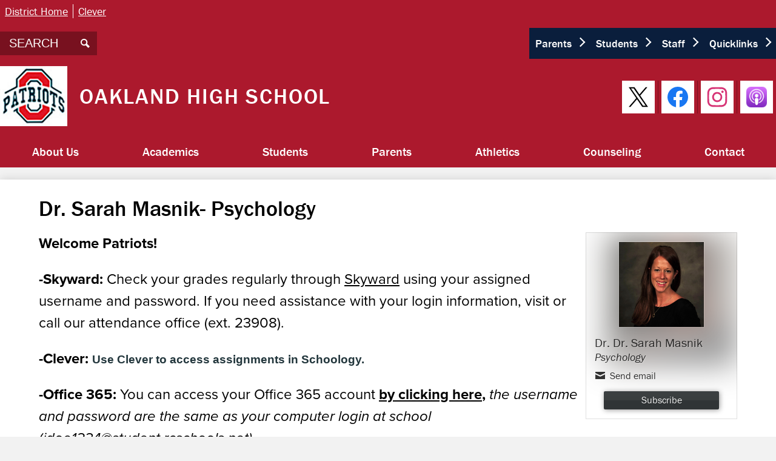

--- FILE ---
content_type: text/html;charset=UTF-8
request_url: https://ohs.rcschools.net/apps/pages/index.jsp?uREC_ID=691456&type=u&pREC_ID=1102397
body_size: 12300
content:



































    
<!DOCTYPE html>
<!-- Powered by Edlio -->
    
        <html lang="en" class="edlio desktop">
    
    <!-- prod-cms-tomcat-v2026012801-007 -->
<head>
<script>
edlioCorpDataLayer = [{
"CustomerType": "DWS Child",
"AccountExternalId": "0010b00002HJLHaAAP",
"WebsiteName": "Oakland High School",
"WebsiteId": "RUTCS-OAHS",
"DistrictExternalId": "0010b00002HIvg6AAD",
"DistrictName": "Rutherford County Schools",
"DistrictWebsiteId": "RUTCS"
}];
</script>
<script>(function(w,d,s,l,i){w[l]=w[l]||[];w[l].push({'gtm.start':
new Date().getTime(),event:'gtm.js'});var f=d.getElementsByTagName(s)[0],
j=d.createElement(s),dl=l!='dataLayer'?'&l='+l:'';j.async=true;j.src=
'https://www.googletagmanager.com/gtm.js?id='+i+dl+ '&gtm_auth=53ANkNZTATx5fKdCYoahug&gtm_preview=env-1&gtm_cookies_win=x';f.parentNode.insertBefore(j,f);
})(window,document,'script','edlioCorpDataLayer','GTM-KFWJKNQ');</script>


<title>Dr. Sarah Masnik- Psychology – Dr. Dr. Sarah Masnik – Oakland High School</title>
<meta http-equiv="Content-Type" content="text/html; charset=UTF-8">
<meta name="description" content="Oakland High School serves 9-12th grade students and is part of Rutherford County Schools.">
<meta property="og:title" content="Dr. Sarah Masnik- Psychology"/>
<meta property="og:description" content=""/>
<meta property="og:image" content="http://ohs.rcschools.net/pics/RUTCS-OAHS_LOGO.gif"/>
<meta property="og:image:width" content="250"/>
<meta property="og:image:height" content="250"/>
<meta name="generator" content="Edlio CMS">
<meta name="referrer" content="always">
<meta name="viewport" content="width=device-width, initial-scale=1.0"/>
<link rel="apple-touch-icon" sizes="180x180" href="/apple-touch-icon.png">
<link rel="icon" type="image/png" href="/favicon-32x32.png" sizes="32x32">
<link rel="icon" href="/favicon.ico" type="image/x-icon">
<!--[if lt IE 9]><script src="/apps/js/common/html5shiv-pack-1769615281033.js"></script><![endif]-->
<link rel="stylesheet" href="/apps/shared/main-pack-1769615281033.css" type="text/css">
<link rel="stylesheet" href="/shared/main.css" type="text/css">
<link rel="stylesheet" href="/apps/webapps/global/public/css/site-pack-1769615281033.css" type="text/css">
<link rel="stylesheet" href="/apps/webapps/global/public/css/temp-pack-1769615281033.css" type="text/css">
<link rel="stylesheet" href="/apps/shared/web_apps-pack-1769615281033.css" type="text/css">
<script src="/apps/js/common/common-pack-1769615281033.js" type="text/javascript" charset="utf-8"></script>

<link href="/apps/js/common/quickpostandusers-pack-1769615281033.css" type="text/css" rel="stylesheet">
<link href="/apps/js/pages/subscribe-pack-1769615281033.css" type="text/css" rel="stylesheet">
<link href="/apps/js/jquery/jquery.qtip.2.2.0-public-pack-1769615281033.css" type="text/css" rel="stylesheet">
<link href="/apps/js/profile_photo/profile_photo_public-pack-1769615281033.css" type="text/css" rel="stylesheet">
<link href="/apps/js/box_viewer/box_viewer_modal-pack-1769615281033.css" type="text/css" rel="stylesheet">
<link href="/apps/js/common/fileicons-pack-1769615281033.css" type="text/css" rel="stylesheet">
<link href="/apps/js/components/magnific-popup-pack-1769615281033.css" type="text/css" rel="stylesheet">
<link href="/apps/js/pages/public_pages-pack-1769615281033.css" type="text/css" rel="stylesheet">
<link href="/apps/js/pages/jquery.slideshow-pack-1769615281033.css" type="text/css" rel="stylesheet">
<link href="/apps/js/pages/folder_links-pack-1769615281033.css" type="text/css" rel="stylesheet">
<script type="text/javascript" charset="utf-8" src="/apps/js/jquery/3.7.1/jquery-pack-1769615281033.js"></script>
<script type="text/javascript" charset="utf-8">
					var jq37 = jQuery.noConflict();
				</script>
<script src="/apps/js/jquery/jquery_fastclick-pack-1769615281033.js" charset="utf-8"></script>
<script src="/apps/js/jquery/jquery.qtip.2.2.0-public-pack-1769615281033.js" charset="utf-8"></script>
<script src="/apps/js/pages/subscribe-pack-1769615281033.js" charset="utf-8"></script>
<script src="/apps/js/profile_photo/profile_photo_public-pack-1769615281033.js" charset="utf-8"></script>
<script src="/apps/js/box_viewer/session_manager-pack-1769615281033.js" charset="utf-8"></script>
<script src="/apps/js/common/microevent-pack-1769615281033.js" charset="utf-8"></script>
<script src="/apps/js/pages/jquery.slideshow-pack-1769615281033.js" charset="utf-8"></script>
<script src="/apps/js/components/magnific-popup-pack-1769615281033.js" charset="utf-8"></script>
<script src="/apps/js/components/spin-pack-1769615281033.js" charset="utf-8"></script>
<script src="/apps/js/components/image-lightbox-pack-1769615281033.js" charset="utf-8"></script>
<script src="/apps/js/pages/public_pages-pack-1769615281033.js" charset="utf-8"></script>
<script src="/apps/js/pages/submenu-pack-1769615281033.js" charset="utf-8"></script>
<script type="application/ld+json">
                    {
                        "@context": "http://schema.org",
                        "@type": "BreadcrumbList",
                        "itemListElement": [
                            
                            
                                {
                                    "@type": "ListItem",
                                    "position": 1,
                                    "item": {
                                        "@id": "http://ohs.rcschools.net/apps/pages/index.jsp?uREC_ID=691456&type=u",
                                        "name": ""
                                    }
                                },
                                
                                {
                                    "@type": "ListItem",
                                    "position": 2,
                                    "item": {
                                        "@id": "http://ohs.rcschools.net/apps/pages/index.jsp?uREC_ID=691456&type=u&pREC_ID=1102397",
                                        "name": "Dr. Sarah Masnik- Psychology"
                                    }
                                }
                            
                        ]
                    }
                </script>
<script src="/apps/js/common/list-pack.js"></script>
<script type="text/javascript">
                window.edlio = window.edlio || {};
                window.edlio.isEdgeToEdge = false;
            </script>

<script type="text/javascript">
                document.addEventListener("DOMContentLoaded", function() {
                    const translateElement = document.getElementById("google_translate_element");
                    const mutationObserverCallback = function (mutationsList, observer) {
                        for (const mutation of mutationsList) {
                            if (mutation.type === 'childList') {
                                mutation.addedNodes.forEach(function (node) {
                                    if (node.nodeType === 1 && node.id === 'goog-gt-tt') {
                                        const form_element = document.getElementById("goog-gt-votingForm");
                                        if (form_element) {
                                            form_element.remove();
                                            observer.disconnect();
                                        }
                                    }
                                })
                            }
                        }
                    }

                    if (translateElement) {
                        const observer = new MutationObserver(mutationObserverCallback);
                        observer.observe(document.body, { childList: true, subtree: true });
                    }
                });
            </script>


</head>


    
	
		
		
			






<body >

<header id="header_main" class="site-header1a site-header bg-primary" aria-label="Main Site Header">
	<div class="header-main-inner">

<a class="skip-to-content-link" href="#content_main">Skip to main content</a>
	<div class="school-name header-title">
		<a href="/" class="school-logo">
			<img class="logo-image" src="/pics/RUTCS-OAHS_logo.png" alt="">
			<div class="school-name-inner">
				Oakland High School
			</div>
		</a>
	</div>

	<nav id="sitenav_main" class="sitenav sitenav-main nav-group megamenu" aria-label="Main Site Navigation">
		<button id="sitenav_main_mobile_toggle" class="nav-mobile-toggle accessible-megamenu-toggle animated"><span class="hidden">Main Menu Toggle</span><span class="nav-mobile-icon-indicator"><span class="nav-mobile-icon-indicator-inner"></span></span></button>
		<ul class="nav-menu">
			
				<li class="nav-item">
					<a href="javascript:;" ><span class="nav-item-inner">About Us</span></a>
					
						<div class="sub-nav">
							<ul class="sub-nav-group">
								
									
										<li class="sub-nav-item second-level-link"><a href="/apps/pages/index.jsp?uREC_ID=556004&type=d&pREC_ID=1058476" >Administration</a></li>
									
								
									
										<li class="sub-nav-item second-level-link"><a href="/apps/pages/index.jsp?uREC_ID=556004&type=d&pREC_ID=1058482" >School Profile</a></li>
									
								
									
										<li class="sub-nav-item second-level-link"><a href="/apps/maps/" >Directions</a></li>
									
								
									
										<li class="sub-nav-item second-level-link"><a href="/apps/staff/" >Staff Directory</a></li>
									
								
									
										<li class="sub-nav-item second-level-link"><a href="/apps/pages/index.jsp?uREC_ID=556004&type=d&pREC_ID=2291492"  target="_blank">Oakland Choice</a></li>
									
								
									
										<li class="sub-nav-item second-level-link"><a href="https://www.rcschools.net/apps/pages/index.jsp?uREC_ID=526076&type=d&pREC_ID=1041382"  target="_blank">School Safety</a></li>
									
								
									
										<li class="sub-nav-item second-level-link"><a href="/apps/pages/index.jsp?uREC_ID=556004&type=d&pREC_ID=1058477" >Mission Statement</a></li>
									
								
									
										<li class="sub-nav-item second-level-link"><a href="/apps/pages/index.jsp?uREC_ID=556004&type=d&pREC_ID=2531120" >Traffic Pattern Update</a></li>
									
								
									
										<li class="sub-nav-item second-level-link"><a href="https://forms.office.com/r/vQ1TFidBKL"  target="_blank">OHS Teacher of the Month Nominations</a></li>
									
								
							</ul>
						</div>
					
				</li>
			
				<li class="nav-item">
					<a href="javascript:;" ><span class="nav-item-inner">Academics</span></a>
					
						<div class="sub-nav">
							<ul class="sub-nav-group">
								
									
										<li class="sub-nav-item second-level-link"><a href="/apps/departments/index.jsp?show=TDE" >Academic Departments</a></li>
									
								
									
										<li class="sub-nav-item second-level-link"><a href="https://4.files.edl.io/c66d/02/04/25/152333-0d665edd-8508-4b39-8de2-9b1b62fddba1.pdf"  target="_blank">OHS Course Offerings</a></li>
									
								
									
										<li class="sub-nav-item second-level-link"><a href="https://ohs.rcschools.net/apps/pages/index.jsp?uREC_ID=576661&type=d&pREC_ID=2413154"  target="_blank">Career & Technical Programs of Study</a></li>
									
								
									
										<li class="sub-nav-item second-level-link"><a href="/apps/pages/index.jsp?uREC_ID=1469290&type=d" >International Baccalaureate Program</a></li>
									
								
									
										<li class="sub-nav-item second-level-link"><a href="/apps/pages/index.jsp?uREC_ID=556058&type=d&pREC_ID=1058489" >Tennessee State Standards</a></li>
									
								
									
										<li class="sub-nav-item second-level-link"><a href="http://www.rcschools.net/apps/pages/index.jsp?uREC_ID=527473&type=d&pREC_ID=1042203" >Assessment Information</a></li>
									
								
									
										<li class="sub-nav-item second-level-link"><a href="/apps/pages/index.jsp?uREC_ID=599581&type=d&pREC_ID=1122495" >Library Media Center</a></li>
									
								
									
										<li class="flyout">
											<a class="second-level-link" href="javascript:;" >Teacher Resources</a>
											<ul class="flyout-group">
												
													<li class="sub-nav-item"><a href="http://advantagexpo.eschoolsolutions.com" >Find a Substitute</a></li>
												
													<li class="sub-nav-item"><a href="/apps/pages/index.jsp?uREC_ID=2580712&type=d" >Instructional Coaches</a></li>
												
													<li class="sub-nav-item"><a href="https://www.rcschools.net/apps/pages/teacherit" >Instructional Technology for Teachers</a></li>
												
													<li class="sub-nav-item"><a href="https://tvaas.sas.com/"  target="_blank">TVAAS</a></li>
												
													<li class="sub-nav-item"><a href="/apps/pages/index.jsp?uREC_ID=556058&type=d&pREC_ID=1059600"  target="_blank">More Teacher Resources</a></li>
												
											</ul>
										</li>
									
								
							</ul>
						</div>
					
				</li>
			
				<li class="nav-item">
					<a href="javascript:;" ><span class="nav-item-inner">Students</span></a>
					
						<div class="sub-nav">
							<ul class="sub-nav-group">
								
									
										<li class="flyout">
											<a class="second-level-link" href="javascript:;" >Oakland High 101</a>
											<ul class="flyout-group">
												
													<li class="sub-nav-item"><a href="https://3.files.edl.io/d12f/25/07/16/193307-0a83d8b9-eab2-4b3b-84ee-c422005c4c72.png"  target="_blank">Bell Schedule</a></li>
												
													<li class="sub-nav-item"><a href="/apps/pages/index.jsp?uREC_ID=558250&type=d&pREC_ID=2686820"  target="_blank">RCS Student Handbook and Code of Conduct</a></li>
												
													<li class="sub-nav-item"><a href="https://drive.google.com/file/d/17YyBzcVRoAlHb6wm_E7HCk73eeTCAv4l/view"  target="_blank">OHS Student Handbook</a></li>
												
													<li class="sub-nav-item"><a href="/apps/departments/index.jsp?show=CLU" >Clubs and Organizations</a></li>
												
													<li class="sub-nav-item"><a href="/apps/pages/index.jsp?uREC_ID=556058&type=d&pREC_ID=2267876"  target="_blank">The PAT Show by PatriotsTV</a></li>
												
													<li class="sub-nav-item"><a href="https://ohs.rcschools.net/apps/events/2023/6/?id=0&id=1&id=2&id=3&id=4" >Upcoming Events</a></li>
												
													<li class="sub-nav-item"><a href="https://4.files.edl.io/fd33/09/05/24/193524-3540a7fc-9c16-42a3-851d-7add03f61ba9.pdf" >Senior Pictures</a></li>
												
													<li class="sub-nav-item"><a href="https://ohs.rcschools.net/apps/pages/index.jsp?uREC_ID=558250&type=d&pREC_ID=1988259" >Parking Pass Information and Application</a></li>
												
													<li class="sub-nav-item"><a href="https://forms.office.com/r/fj7e8c0sa6"  target="_blank">Senior Civics Test</a></li>
												
											</ul>
										</li>
									
								
									
										<li class="flyout">
											<a class="second-level-link" href="javascript:;" >Technology Resources</a>
											<ul class="flyout-group">
												
													<li class="sub-nav-item"><a href="https://rutherford-tn.easycbm.com/" >EasyCBM</a></li>
												
													<li class="sub-nav-item"><a href="https://www.imaginelearning.com/"  target="_blank">Edgenuity</a></li>
												
													<li class="sub-nav-item"><a href="https://4.files.edl.io/df4d/08/07/25/173444-a1f8ea03-e7d1-4f79-93c3-887782a1440c.pdf"  target="_blank">RCS Mobile Device Handbook</a></li>
												
													<li class="sub-nav-item"><a href="https://www.rcschools.net/apps/pages/studentit" >Technology Help</a></li>
												
													<li class="sub-nav-item"><a href="https://app.youscience.com/login" >YouScience</a></li>
												
											</ul>
										</li>
									
								
									
										<li class="flyout">
											<a class="second-level-link" href="/apps/pages/index.jsp?uREC_ID=558250&type=d&pREC_ID=2682728"  target="_blank">ACT Resources</a>
											<ul class="flyout-group">
												
													<li class="sub-nav-item"><a href="/apps/pages/index.jsp?uREC_ID=558250&type=d&pREC_ID=2682728"  target="_blank">What is the ACT?</a></li>
												
													<li class="sub-nav-item"><a href="/apps/pages/index.jsp?uREC_ID=558250&type=d&pREC_ID=2682731" >ACT Testing Schedule</a></li>
												
													<li class="sub-nav-item"><a href="/apps/pages/index.jsp?uREC_ID=558250&type=d&pREC_ID=1072089" >ACT Prep Resources</a></li>
												
													<li class="sub-nav-item"><a href="/apps/pages/index.jsp?uREC_ID=558250&type=d&pREC_ID=2682733"  target="_blank">ACT Scores</a></li>
												
											</ul>
										</li>
									
								
							</ul>
						</div>
					
				</li>
			
				<li class="nav-item">
					<a href="javascript:;" ><span class="nav-item-inner">Parents</span></a>
					
						<div class="sub-nav">
							<ul class="sub-nav-group">
								
									
										<li class="sub-nav-item second-level-link"><a href="/apps/pages/index.jsp?uREC_ID=558290&type=d&pREC_ID=1059747" >Parent Resources</a></li>
									
								
									
										<li class="sub-nav-item second-level-link"><a href="/apps/pages/daily_announcements" >Daily Announcements</a></li>
									
								
									
										<li class="sub-nav-item second-level-link"><a href="https://frmeals.rcschools.net/"  target="_blank">Free & Reduced Lunch Application</a></li>
									
								
									
										<li class="sub-nav-item second-level-link"><a href="https://4.files.edl.io/30d9/08/01/25/205657-396c0d01-977c-457f-b80e-57b2d0889ca1.pdf" >RCS Student Handbook</a></li>
									
								
									
										<li class="sub-nav-item second-level-link"><a href="/apps/events/?id=0" >School Calendar</a></li>
									
								
									
										<li class="sub-nav-item second-level-link"><a href="/apps/pages/index.jsp?uREC_ID=558290&type=d&pREC_ID=2495635" >Student Data Verification</a></li>
									
								
									
										<li class="sub-nav-item second-level-link"><a href="https://www.rcschools.net/apps/pages/studentit" >Technology for Patriot Parents</a></li>
									
								
									
										<li class="sub-nav-item second-level-link"><a href="/apps/pages/index.jsp?uREC_ID=558290&type=d&pREC_ID=2608065" >Visitor Code of Conduct</a></li>
									
								
							</ul>
						</div>
					
				</li>
			
				<li class="nav-item">
					<a href="javascript:;" ><span class="nav-item-inner">Athletics</span></a>
					
						<div class="sub-nav">
							<ul class="sub-nav-group">
								
									
										<li class="sub-nav-item second-level-link"><a href="https://ohspatriotsathletics.com/"  target="_blank">Oakland Athletics</a></li>
									
								
									
										<li class="sub-nav-item second-level-link"><a href="/apps/events/?id=1" >Athletic Calendar</a></li>
									
								
									
										<li class="sub-nav-item second-level-link"><a href="/apps/pages/index.jsp?uREC_ID=558110&type=d&pREC_ID=2425826"  target="_blank">Final Forms</a></li>
									
								
									
										<li class="sub-nav-item second-level-link"><a href="https://www.rcschools.net/apps/pages/index.jsp?uREC_ID=524083&type=d&pREC_ID=1040006"  target="_blank">RCS Athletics</a></li>
									
								
									
										<li class="sub-nav-item second-level-link"><a href="/apps/pages/index.jsp?uREC_ID=558110&type=d&pREC_ID=2277457"  target="_blank">Oakland Livestreams by PatriotsTV</a></li>
									
								
									
										<li class="sub-nav-item second-level-link"><a href="https://gofan.co/app/school/TN8672"  target="_blank">Purchase Tickets</a></li>
									
								
									
										<li class="sub-nav-item second-level-link"><a href="https://sideline.bsnsports.com/schools/tennessee/murfreesboro/oakland-high-school"  target="_blank">Purchase Oakland Gear</a></li>
									
								
							</ul>
						</div>
					
				</li>
			
				<li class="nav-item">
					<a href="javascript:;" ><span class="nav-item-inner">Counseling</span></a>
					
						<div class="sub-nav">
							<ul class="sub-nav-group">
								
									
										<li class="sub-nav-item second-level-link"><a href="/apps/pages/index.jsp?uREC_ID=556102&type=d&pREC_ID=1078757" >Graduation HUB</a></li>
									
								
									
										<li class="sub-nav-item second-level-link"><a href="/apps/pages/index.jsp?uREC_ID=556102&type=d&pREC_ID=1058510" >OHS Counseling Office</a></li>
									
								
									
										<li class="sub-nav-item second-level-link"><a href="/apps/events/?id=2" >Counseling Calendar</a></li>
									
								
									
										<li class="sub-nav-item second-level-link"><a href="https://ohs.rcschools.net/apps/pages/index.jsp?uREC_ID=556102&type=d&pREC_ID=2511357" >Scholarships and Financial Aid</a></li>
									
								
							</ul>
						</div>
					
				</li>
			
				<li class="nav-item">
					<a href="/apps/contact/" ><span class="nav-item-inner">Contact</span></a>
					
						<div class="sub-nav">
							<ul class="sub-nav-group">
								
									
										<li class="sub-nav-item second-level-link"><a href="/apps/pages/index.jsp?uREC_ID=556004&type=d&pREC_ID=1058476"  target="_blank">OHS Admin</a></li>
									
								
									
										<li class="sub-nav-item second-level-link"><a href="/apps/pages/index.jsp?uREC_ID=556102&type=d&pREC_ID=1058510"  target="_blank">OHS Counseling</a></li>
									
								
							</ul>
						</div>
					
				</li>
			
		</ul>
	</nav>
		<div class="header-qlinks"> 
			
				<nav id="topbar_qlinks" class="header-secondary-nav " aria-labelledby="topbar_qlinks_header">

					<div class="hidden" id="topbar_qlinks_header">Header Links</div>
					<ul class="links-list">

						
							<li class="link-item item-name"><a href="https://www.rcschools.net/"><span class="link-text">District Home</span></a></li>
						
							<li class="link-item item-name"><a href="http://clever.com/in/rcschools"><span class="link-text">Clever</span></a></li>
						
							<li class="link-item item-name"><a href="http://email.rcschools.net/"><span class="link-text">Employee Email</span></a></li>
						
					</ul>
				</nav>
		</div>
		<div class="topbar">
			<div class="topbar-inner">
				<div class="search-holder mobile-hidden">
					<form action="/apps/search/" id="search" class="site-search-field">
						<label for="site_search" class="hidden">Search</label>
						<input type="search" class="site-search-field-input" id="site_search" name="q" placeholder="SEARCH" title="Search">
						<button type="submit" class="site-search-button" ><svg xmlns="http://www.w3.org/2000/svg" version="1.1" x="0" y="0" viewBox="0 0 64 64" xml:space="preserve"><path d="M64 54L45.2 35.2C47 31.9 48 28.1 48 24 48 10.7 37.3 0 24 0S0 10.7 0 24s10.7 24 24 24c4.1 0 7.9-1 11.2-2.8L54 64 64 54zM8 24c0-8.8 7.2-16 16-16s16 7.2 16 16 -7.2 16-16 16S8 32.8 8 24z"/></svg><span class="hidden">Search</span></button>
					</form>
					<a href="/apps/search" class="search-icon-link"><svg xmlns="http://www.w3.org/2000/svg" version="1.1" x="0" y="0" viewBox="0 0 64 64" xml:space="preserve"><path d="M64 54L45.2 35.2C47 31.9 48 28.1 48 24 48 10.7 37.3 0 24 0S0 10.7 0 24s10.7 24 24 24c4.1 0 7.9-1 11.2-2.8L54 64 64 54zM8 24c0-8.8 7.2-16 16-16s16 7.2 16 16 -7.2 16-16 16S8 32.8 8 24z"/></svg><span class="hidden">Search</span></a>
				</div>

				<div id="google_translate_element"></div>
				<script type="text/javascript">
				    function googleTranslateElementInit() {
				        new google.translate.TranslateElement({
				            pageLanguage: 'en',
				            layout: google.translate.TranslateElement.InlineLayout.VERTICAL
				        }, 'google_translate_element');
				    }
				</script>
				<script type="text/javascript" src="//translate.google.com/translate_a/element.js?cb=googleTranslateElementInit"></script>

				
			<nav id="topbar_nav" class="header-secondary-nav has-dropdown" aria-label="Secondary Header Navigation">
				<ul class="nav-menu">
					<li class="nav-item">
						<a href="javascript:;"><span class="nav-item-inner">Parents</span></a>
						<div class="sub-nav">
							<ul class="sub-nav-group">
								
										<li><a href="https://www.rcschools.net/apps/pages/index.jsp?uREC_ID=525829&type=d&pREC_ID=1042651">Menus & Payment</a></li>
									
										<li><a href="https://www.rcschools.net/apps/pages/index.jsp?uREC_ID=526091&type=d&pREC_ID=1041410">Registration</a></li>
									
										<li><a href="/apps/staff/">Staff Directory</a></li>
									
										<li><a href="https://sis-rutherford.tnk12.gov/scripts/wsisa.dll/WService=wsRUTStu/seplog01.w">Skyward</a></li>
									
										<li><a href="https://www.rcschools.net/apps/pages/index.jsp?uREC_ID=526088&type=d&pREC_ID=1041399">Transportation</a></li>
									
										<li><a href="https://ohs.rcschools.net/apps/pages/index.jsp?uREC_ID=558290&type=d&pREC_ID=2608065">Visitor Code of Conduct</a></li>
									
							</ul>
						</div>
					</li>
					<li class="nav-item">
						<a href="javascript:;"><span class="nav-item-inner">Students</span></a>
						<div class="sub-nav">
							<ul class="sub-nav-group">
								
										<li><a href="http://clever.com/in/rcschools">Clever</a></li>
									
										<li><a href="https://www.rcschools.net/apps/pages/index.jsp?uREC_ID=525032&type=d&pREC_ID=1042268">Online Textbooks</a></li>
									
										<li><a href="https://rcschools.schoology.com/">Schoology</a></li>
									
										<li><a href="https://sis-rutherford.tnk12.gov/scripts/wsisa.dll/WService=wsRUTStu/seplog01.w">Skyward</a></li>
									
										<li><a href="https://portal.office.com/">Student Email and Microsoft 365</a></li>
									
										<li><a href="https://drive.google.com/file/d/17YyBzcVRoAlHb6wm_E7HCk73eeTCAv4l/view">Student Handbook</a></li>
									
							</ul>
						</div>
					</li>
					<li class="nav-item">
						<a href="javascript:;"><span class="nav-item-inner">Staff</span></a>
						<div class="sub-nav">
							<ul class="sub-nav-group">
									
										<li><a href="http://clever.com/in/rcschools">Clever</a></li>
									
										<li><a href="https://e-hallpass.com/login">Ehallpass</a></li>
									
										<li><a href="http://email.rcschools.net/">Employee Email and Microsoft 365</a></li>
									
										<li><a href="https://rcschools.truenorthlogic.com/">Professional Learning (formerly Performance Matters)</a></li>
									
										<li><a href="https://www.rcschools.net/apps/pages/index.jsp?uREC_ID=526111&type=d&pREC_ID=2340391&tota11y=true">Request a Substitute</a></li>
									
										<li><a href="https://sis-rutherford.tnk12.gov/scripts/wsisa.dll/WService=wsRUTStu/seplog01.w">Skyward</a></li>
									
										<li><a href="https://www.rcschools.net/apps/pages/index.jsp?uREC_ID=526111&type=d&pREC_ID=1041435">Other Employee Resources</a></li>
									
							</ul>
						</div>
					</li>
					<li class="nav-item">
						<a href="javascript:;"><span class="nav-item-inner">Quicklinks</span></a>
						<div class="sub-nav">
							<ul class="sub-nav-group">
									
										<li><a href="https://sis-rutherford.tnk12.gov/scripts/wsisa.dll/WService=wsRUTStu/seplog01.w">Skyward</a></li>
									
										<li><a href="https://www.rcschools.net/apps/pages/index.jsp?uREC_ID=523214&type=d&pREC_ID=1128024">RCS Academic Calendar</a></li>
									
										<li><a href="https://rcschools.schoolcashonline.com/">Schoolcash </a></li>
									
							</ul>
						</div>
					</li>
				</ul>
				<script>
					document.addEventListener('DOMContentLoaded', function() {
						$(function() {
							$('#topbar_nav').accessibleMegaMenu({
								openOnMouseover: true
							});
						});
					});
				</script>

			</nav>

			</div>
		</div>
			
		<nav id="social_nav_header" class="header-secondary-nav social-nav" aria-labelledby="social_nav_header_header">
			<div class="hidden" id="social_nav_header_header">Social Media Links</div>
			<ul class="links-list">
			
				<li class="link-item item-name"><a href="https://twitter.com/OaklandRCS"><img aria-hidden="true" alt="" src=/apps/webapps/next/global/cms-icon-library/svgs/raw/TwitterColor.svg onload="(function(e){var t=e.src,n=new XMLHttpRequest;n.open('GET',t,!0),n.responseType='text',n.onload=function(){if(n.readyState===n.DONE&&200===n.status){var r=n.responseText;if(r){var t=(new DOMParser).parseFromString(r,'text/xml').getElementsByTagName('svg')[0];t.removeAttribute('xmlns:a'), t.ariaHidden='true', e.parentNode.replaceChild(t,e)}}},n.send(null)})(this)" /><span class="hidden">Twitter</span></a></li>
			
				<li class="link-item item-name"><a href="https://www.facebook.com/rutherfordcountyschools"><img aria-hidden="true" alt="" src=/apps/webapps/next/global/cms-icon-library/svgs/raw/FacebookColor.svg onload="(function(e){var t=e.src,n=new XMLHttpRequest;n.open('GET',t,!0),n.responseType='text',n.onload=function(){if(n.readyState===n.DONE&&200===n.status){var r=n.responseText;if(r){var t=(new DOMParser).parseFromString(r,'text/xml').getElementsByTagName('svg')[0];t.removeAttribute('xmlns:a'), t.ariaHidden='true', e.parentNode.replaceChild(t,e)}}},n.send(null)})(this)" /><span class="hidden">Facebook</span></a></li>
			
				<li class="link-item item-name"><a href="https://www.instagram.com/rutherfordcountyschools/"><img aria-hidden="true" alt="" src=/apps/webapps/next/global/cms-icon-library/svgs/raw/InstagramColor.svg onload="(function(e){var t=e.src,n=new XMLHttpRequest;n.open('GET',t,!0),n.responseType='text',n.onload=function(){if(n.readyState===n.DONE&&200===n.status){var r=n.responseText;if(r){var t=(new DOMParser).parseFromString(r,'text/xml').getElementsByTagName('svg')[0];t.removeAttribute('xmlns:a'), t.ariaHidden='true', e.parentNode.replaceChild(t,e)}}},n.send(null)})(this)" /><span class="hidden">Instagram</span></a></li>
			
				<li class="link-item item-name"><a href="https://podcasts.apple.com/us/podcast/rcs-beyond-the-classroom/id1612313782"><img src="/pics/podcast-icon.png" alt=""><span class="hidden">Our Podcast</span></a></li>
			</ul>
		</nav>
	</div>

</header>
<main id="content_main" class="site-content" aria-label="Main Site Content" tabindex="-1">



		
	
    

    


<style>
	:root {
		--primary-color: rgb(172,25,45);
		--over-primary-color: rgb(255, 255, 255);
		--secondary-color: rgb(10,30,60);
		--over-secondary-color: rgb(255, 255, 255);
	}
</style>




    
    
    

















    

    












        <h1 class="pageTitle ">Dr. Sarah Masnik- Psychology</h1>
    


<div class="right-aligned pages-content-wrapper style-overwrite  ">




<script>
	var script = document.createElement('script');
	script.src = "https://cdnjs.cloudflare.com/ajax/libs/tota11y/0.1.6/tota11y.min.js";

	if(getQueryString('tota11y') === 'true') {
		document.head.append(script);
	}	

	function getQueryString (field, url) {
		var href = url ? url : window.location.href;
		var reg = new RegExp( '[?&]' + field + '=([^&#]*)', 'i' );
		var string = reg.exec(href);
		return string ? string[1] : null;
	}
</script>

<div class="pages-left-column-wrapper" 
	style="margin-left: -262px;"
> 
	<div class="pages-left-column pages-column" 
			style="margin-left: 262px"
	>



		<div class="page-block page-block-text  ">
			<p style="font-family: proxima-nova, sans-serif; padding: 0px; margin: 0px;"><strong><span style="font-size: 18pt;">Welcome Patriots!</span></strong></p>
<p style="font-family: proxima-nova, sans-serif; padding: 0px; margin: 0px;"><strong>&#160;</strong></p>
<p style="font-family: proxima-nova, sans-serif; padding: 0px; margin: 0px;"><strong><span style="font-size: 18pt;">-Skyward:</span></strong><span style="font-size: 18pt;">&#160;<span data-contrast="auto">Check your grades regularly through&#160;</span><a style="color: inherit;" href="https://sis-rutherford.tnk12.gov/scripts/wsisa.dll/WService=wsRUTStu/seplog01.w" target="_blank" rel="noopener"><span data-contrast="auto">Skyward</span></a><span data-contrast="auto">&#160;using your assigned username and password. If you need assistance with your login information, visit or call our attendance office&#160;</span><span data-contrast="auto">(ext. 23908).</span><span data-contrast="auto">&#160;</span>&#160;</span></p>
<p style="font-family: proxima-nova, sans-serif; padding: 0px; margin: 0px;">&#160;</p>
<p style="font-family: proxima-nova, sans-serif; padding: 0px; margin: 0px;"><strong><span style="font-size: 18pt;"><span data-contrast="auto">-Clever: <span style="color: #22363c; font-size: 18.66666603088379px; font-family: Arial, Arial_EmbeddedFont, Arial_MSFontService, Arial_MSFontService, sans-serif; text-align: left;">Use Clever to access assignments in Schoology.</span></span></span></strong><span style="font-size: 18pt;">&#160;</span></p>
<p style="font-family: proxima-nova, sans-serif; padding: 0px; margin: 0px;">&#160;</p>
<p style="font-family: proxima-nova, sans-serif; padding: 0px; margin: 0px;"><strong><span style="font-size: 18pt;">-Office 365:</span></strong><span style="font-size: 18pt;">&#160;<span data-contrast="auto">You can access your Office 365 account&#160;</span><a style="color: inherit;" href="http://portal.office.com/" target="_blank" rel="noopener"><strong><span data-contrast="auto">by clicking here</span></strong></a><strong><span data-contrast="auto">,&#160;</span></strong><em>the username and password are the same as your computer login at school (<a style="color: inherit;" href="/cdn-cgi/l/email-protection#345e505b51050607007447404150515a401a465747575c5b5b58471a5a5140"><span class="__cf_email__" data-cfemail="1c767873792d2e2f285c6f686978797268326e7f6f7f747373706f32727968">[email&#160;protected]</span></a>).</em></span></p>
<p style="font-family: proxima-nova, sans-serif; padding: 0px; margin: 0px;">&#160;</p>
<ul>
<li style="font-size: 31.05px; font-family: Arial;"><span style="color: inherit; font-size: 14pt; font-family: inherit;"><span style="color: #22363c; font-size: inherit; font-family: Arial, Arial_EmbeddedFont, Arial_MSFontService, Arial_MSFontService, sans-serif;"><span style="color: inherit; font-size: inherit; font-family: inherit;">For technology assistance email&#160;</span></span><a style="font-size: inherit; font-family: inherit;" href="/cdn-cgi/l/email-protection#a2cdcad1cac7ced2e2d0c1d1c1cacdcdced18cccc7d6" target="_blank" rel="noopener noreferrer" data-auth="NotApplicable" data-linkindex="2"><span style="color: #5e8a9b; font-size: inherit; font-family: Arial, Arial_EmbeddedFont, Arial_MSFontService, Arial_MSFontService, sans-serif;"><span style="color: inherit; font-size: inherit; font-family: inherit;"><span class="__cf_email__" data-cfemail="fc93948f9499908cbc8e9f8f9f949393908fd2929988">[email&#160;protected]</span></span></span></a></span></li>
</ul>
	</div>

			&nbsp;





	




<div class="staff-info">
	
		

		

		

		



	

</div>



	</div>
</div>


<div 
	class="pages-right-column pages-column" 
	style="width: 250px;"
	
>

				<div class="user-info-holder" style="width: 250px; clear: both;" >





<section aria-label="Staff Member Information">
	
	<div class="user-page-info-wrapper generic-mobile-padding has-photo">

	
	
		
		

		
			<div class="overlay"></div>

			<div class="user-page-info-top-content cf">
				<!--[if lte IE 9]>
				<img id="ms_image_blur" src="https://3.files.edl.io/1a2d/19/09/06/150427-d39a7e5c-7337-4bf9-aae5-4c90a014e764.jpg">
				<div style="display: none">
				<![endif]-->

				<svg id="svg_image_blur" style="width: 250px; height: 500px; overflow: hidden; display: none;">
				    <image x="-590" y="-30" id="svg-image" width="900" height="900" xlink:href="https://3.files.edl.io/1a2d/19/09/06/150427-d39a7e5c-7337-4bf9-aae5-4c90a014e764.jpg" style="filter:url(#blur-effect);" />

				    <filter id="blur-effect">
				        <feGaussianBlur stdDeviation="30" in="SourceGraphic" />
				    </filter>
				</svg>

				<img id="css_image_blur" src="https://3.files.edl.io/1a2d/19/09/06/150427-d39a7e5c-7337-4bf9-aae5-4c90a014e764.jpg" alt="Background image">

				<!--[if lte IE 9]>
				</div> <!-- closes lte IE9 opening div -->
				<![endif]-->
		
			<img class="profile" src="https://3.files.edl.io/1a2d/19/09/06/150427-d39a7e5c-7337-4bf9-aae5-4c90a014e764.jpg" alt="Dr. Dr. Sarah  Masnik&grave;s profile picture">
	

	

		<div class="text-wrapper cf">

			<dl class="primary-info">
				

					
						<dt>Name</dt>
						<dd class="user-name">
							Dr. Dr. Sarah  Masnik
						</dd>
					
				

					
						<dt>Position</dt>
						<dd class="position-user-page">Psychology</dd>
					


				
					
					
						<dt>Email</dt>
						<dd class="user-email-public-wrapper">
							
								
									<a class="user-email-public" href="/apps/email/index.jsp?uREC_ID=691456">
										
											<span>Send email</span>
										
									</a>
							
						</dd>
						
					
				

				

				
			</dl>

			<div class="additional-info-wrapper">
				<dl class="additional-info">
					

					
				</dl>
			</div> 

		</div> 

		
			
				</div> 
			
		

		<div class="more-less-info-links">
			
			<a class="less-info" style="display: none;">Less info</a>
		</div>

		
			
			<div id="subscribe_button_wrapper" class="cf" style="clear: left;">
				<a data-qa="subscribe_button"  href="/apps/pages/691456/subscribe/" class="user-subscribe icon" id="subscribe_button" data-cookiename="RUTCS-OAHS_user_691456">
					<span>Subscribe</span>
				</a>
				<a href="/apps/pages/691456/subscribe/?subscribed_previously=1" class="whats-this" style="display: none;">What's this?</a>
			</div>
			
		

		
		
	</div>  
</section>
			</div>





</div>
	</div>








	
</main>
<footer class="site-footer modular-footer bg-primary" id="footer_main" aria-label="Main Site Footer">
<div class="footer-grid">
<div id="footer_top" class="footer-row width-constrain-row convert-mid padded-row">
<div class="footer-row-inner">
<div id="footer_info" class="footer-column">
<div class="footer-info-inner">
<div class="school-name footer-title school-logo logo-orientation-vertical ">
<img class="logo-image" src="/pics/RUTCS-OAHS_logo.png" alt="">
<div class="school-name-inner">
Oakland High School
</div>
</div>
<div class="footer-address ">
<span class="footer-info-block"><a href="/apps/maps">2225 Patriot Dr<br>Murfreesboro, TN 37130</a></span>
<span class="footer-info-block">Phone: <a href="tel:+16159043780">(615) 904-3780 </a></span>
<span class="footer-info-block">Fax: (615) 904-3781 </span>
</div>
</div>
</div>
<nav id="footer_nav1" class="footer-secondary-nav flat-icon-colors" aria-labelledby="footer_nav1_header">
<div class="hidden" id="footer_nav1_header">Center Footer Links</div>
<ul class="links-list">
<li class="link-item item-name"><a href="https://www.rcschools.net/apps/pages/index.jsp?uREC_ID=523614&type=d&pREC_ID=1039755">Our Schools</a></li>
<li class="link-item item-name"><a href="https://sis-rutherford.tnk12.gov/scripts/wsisa.dll/WService=wsRUTStu/seplog01.w">Skyward</a></li>
<li class="link-item item-name"><a href="https://www.rcschools.net/apps/pages/index.jsp?uREC_ID=526088&type=d&pREC_ID=1041399">Bus Transportation</a></li>
<li class="link-item item-name"><a href="https://www.rcschools.net/apps/pages/index.jsp?uREC_ID=525032&type=d&pREC_ID=2298419">Rutherford Choice</a></li>
</ul>
</nav>
<nav id="footer_nav2" class="footer-secondary-nav flat-icon-colors" aria-labelledby="footer_nav2_header">
<div class="hidden" id="footer_nav2_header">District Footer Links</div>
<ul class="links-list">
<li class="link-item item-name"><a href="https://www.rcschools.net/careers/">Employment</a></li>
<li class="link-item item-name"><a href="http://email.rcschools.net/">Office 365 Email and OneDrive</a></li>
<li class="link-item item-name"><a href="https://www.rcschools.net/apps/events/">Calendar</a></li>
</ul>
</nav>
</div>
</div>
<div id="footer_bottom" class="footer-row width-constrain-row convert-small padded-row">
<div class="footer-row-inner">
<a href="http://www.edlio.com" class="powered-by-edlio-logo edlio-logo-horiz"><svg xmlns="http://www.w3.org/2000/svg" viewBox="0 0 3857.05 489.14"><path d="M3789.08 332.42c0 54.66 36.78 119.82 91.43 119.82 42 0 59.91-34.69 59.91-72.52 0-55.7-34.69-124-91.44-124-41-1-59.9 36.79-59.9 76.72m215.44 6.31c0 73.57-51.49 152.39-152.39 152.39-87.23 0-126.11-57.8-126.11-121.91 0-73.57 53.6-153.44 152.39-153.44 86.18 0 126.11 59.9 126.11 123M3611.46 98.06c-7.35 0-14.71 3.15-21 11.56-2.1 3.15-3.15 6.31-4.2 10.51-1 9.46 2.1 16.81 8.41 23.12a21.18 21.18 0 0018.92 6.31 22 22 0 0016.81-8.41c6.31-7.36 8.41-15.77 6.31-24.17 0-2.11-1.05-3.16-2.11-5.26-5.25-9.46-13.66-13.66-23.12-13.66m4.21-39.94c1-1 3.15 0 3.15 1.05 0 3.16 0 7.36-1.05 10.51v1h12.61c2.1 0 5.26 0 7.36-1a23.65 23.65 0 007.35-1.05c2.11 0 3.16 2.1 2.11 3.15-1 3.16-3.16 6.31-6.31 10.51 1.05 1.06 3.15 2.11 4.2 4.21l3.16 3.15c0 1 13.66 13.66 13.66 28.38a69.41 69.41 0 01-1 14.71 76.55 76.55 0 01-4.21 14.71c-3.15 5.26-6.3 10.51-11.56 14.72a24.79 24.79 0 01-9.45 6.3 8 8 0 01-4.21 2.11c-2.1 1-5.25 2.1-7.36 3.15s-5.25 1.05-7.35 1.05h-12.61a19.79 19.79 0 01-8.41-2.1c-2.1-1.05-4.21-1.05-6.31-2.1-16.81-8.41-29.42-25.23-29.42-45.2v-9.45c1.05-11.57 1.05-22.07 2.1-33.64 0-3.15 3.15-4.2 5.25-2.1s5.26 4.21 7.36 7.36l3.15-3.15c1.05-1.05 2.1-2.11 3.15-2.11 2.11-1.05 3.16-2.1 5.26-3.15 2.1-2.1 5.25-3.15 7.36-5.25 2.1-1 3.15-2.11 5.25-3.16 3.15-3.15 12.61-9.45 16.82-12.61m-35.74 350c-1 31.53-5.25 52.55-36.78 58.86a9.21 9.21 0 00-7.36 9.46c0 5.25 4.21 8.4 7.36 8.4h135.58c4.2 0 8.4-3.15 8.4-9.45 0-5.26-3.15-8.41-7.35-8.41-28.38-5.26-30.48-27.33-30.48-50.45l6.3-194.43c-4.2-5.25-11.56-7.35-18.91-7.35-9.46 0-15.77 5.25-24.18 9.46-16.81 10.5-42 22.07-63.05 25.22-8.41 1-11.56 6.3-11.56 11.56 0 3.15 2.1 7.36 4.2 8.41 27.32 0 39.94 8.4 39.94 29.42zm-117.7 9.46c0 23.12 3.15 45.19 30.47 49.4 4.21 1.05 7.36 4.2 7.36 8.41 0 6.3-4.2 9.46-9.46 9.46h-134.59c-4.21 0-7.36-3.16-8.41-8.41A9.2 9.2 0 013355 467c30.48-7.36 35.73-32.58 35.73-58.86l7.36-233.31c0-21-13.67-29.43-39.94-29.43a13.31 13.31 0 01-4.2-9.46c0-5.25 3.15-9.45 11.56-10.51 21-4.2 46.24-14.71 62-25.22 8.41-5.25 14.72-9.46 25.23-9.46 6.3 0 13.66 3.16 18.92 7.36zm-399.37-75.67c0 54.65 30.48 98.79 74.62 98.79 41 0 64.11-35.73 65.16-87.23l3.15-67.26c0-4.2-1.05-6.3-3.15-8.41-14.72-17.86-38.89-27.32-62-27.32-49.4 0-77.77 36.78-77.77 91.43m134.52-114.55a57.76 57.76 0 019.46 7.35l2.1 2.11c1 0 1-1 1-2.11a119.19 119.19 0 01-1-14.71l2.1-44.14c0-24.17-18.91-29.43-41-29.43q-3.17-3.15-3.16-9.46c0-5.25 3.16-9.45 10.51-10.5 21-4.21 47.3-14.72 64.11-25.23 7.36-5.25 14.72-9.46 24.18-9.46 6.3 0 13.66 3.16 18.91 7.36l-10.57 305.8c0 27.33 6.31 45.19 26.28 49.4 7.35 1.05 10.51 0 13.66 1.05s4.2 2.1 4.2 5.25-2.1 5.26-4.2 7.36c-13.66 11.56-36.78 22.07-61 22.07-31.53 0-50.44-22.07-50.44-53.6 0-4.2 0-8.41 1.05-11.56 0-1.05 0-2.1-1.05-2.1a1 1 0 00-1 1.05c-18.92 39.94-55.71 68.31-96.69 68.31-72.52 0-108.25-58.85-108.25-120.86 0-86.18 62-154.49 148.18-154.49 18.92-1 36.79 2.1 52.55 10.51m-435.1 93.53c0 5.26 0 14.72 1 20 0 2.1 2.1 3.16 5.26 3.16 24.17-3.16 114.55-32.58 113.5-42-2.1-18.92-27.32-51.5-65.16-46.25-34.68 4.21-52.55 32.58-54.65 65.16m183.92-42c2.1 15.76-3.15 34.68-22.07 43.09-31.49 16.71-114.51 37.73-147.09 42.98-2.11 0-3.16 1.06-3.16 3.16 3.16 10.51 8.41 20 13.66 28.37 22.08 28.38 54.66 39.94 89.34 34.69 29.42-4.21 56.75-18.92 74.62-45.2 1.05-2.1 4.2-4.2 6.3-4.2 4.21 0 8.41 2.1 8.41 6.31v4.2c-13.66 53.6-63.06 90.38-115.61 97.74-72.51 9.46-128.22-35.73-137.67-105.1-10.51-79.87 41-159.74 125.06-171.3 58.86-7.36 101.94 23.12 108.25 65.16" transform="translate(-147.48 -57.69)"/><path d="M338.75 204.21c20 16.81 29.43 42 29.43 75.67s-10.51 58.85-30.48 74.62-50.45 24.17-92.49 24.17h-50.44v83h-47.29V180h96.68c44.14 0 74.62 7.39 94.59 24.21zm-33.63 116.65c9.46-10.51 14.71-25.22 14.71-44.14 0-20-6.3-33.63-17.86-41q-18.92-12.62-56.76-12.62h-48.34v112.48h54.65c26.27 0 44.14-5.26 53.6-14.72zM596.24 432.27c-21 21-48.35 31.53-80.93 31.53s-58.85-10.51-80.92-31.53c-21-21-32.58-47.3-32.58-78.83s10.51-56.75 32.58-78.82c21-21 48.34-31.53 80.92-31.53s58.86 10.51 80.93 31.53c21 21 32.58 47.3 32.58 78.82s-10.51 57.81-32.58 78.83zM467 404.94a67.48 67.48 0 0048.34 20c20 0 35.74-6.31 48.35-20q18.89-18.94 18.89-50.44t-18.92-50.45a67.48 67.48 0 00-48.35-20c-20 0-35.73 6.31-48.34 20Q448.06 323 448.05 354.5q0 29.94 18.95 50.44zM779.11 461.69h-51.5L653 247.3h46.24l53.6 161.85 53.6-161.85h46.24l53.6 161.85 53.6-161.85h46.25L931.5 461.69H880l-50.45-147.13zM1247.84 373.41h-168.16c1 15.77 8.41 28.38 21 37.84 13.66 9.46 28.38 14.71 45.19 14.71 27.33 0 47.3-8.41 61-25.22l26.27 28.37c-23.12 24.18-53.6 35.74-90.38 35.74-30.48 0-55.7-10.51-76.72-30.48s-31.53-47.29-31.53-80.93 10.51-60.95 32.58-79.87c21-20 47.29-29.43 75.67-29.43 29.43 0 53.6 8.41 74.62 26.28 20 17.86 30.48 42 30.48 72.51zm-168.16-34.68h123c0-17.87-5.26-31.53-16.82-41s-25.22-14.71-42-14.71a72 72 0 00-44.14 14.71c-12.72 9.47-20.04 23.13-20.04 41zM1411.79 289.34q-33.11 0-50.45 22.07c-11.56 14.71-16.81 33.63-16.81 58.85v91.43h-45.2V247.3h45.2v43.09a87.77 87.77 0 0129.47-32.58 79.18 79.18 0 0139.94-13.67v45.2zM1660.87 373.41h-168.16c1 15.77 8.41 28.38 21 37.84 13.67 9.46 28.38 14.71 45.19 14.71 27.33 0 47.3-8.41 61-25.22l26.27 28.37c-23.12 24.18-53.59 35.74-90.38 35.74-30.48 0-55.7-10.51-76.72-30.48s-31.53-47.29-31.53-80.93 10.51-60.95 32.58-79.87c21-20 47.3-29.43 75.67-29.43 29.43 0 53.6 8.41 74.62 26.28 20 17.86 30.48 42 30.48 72.51zm-168.16-34.68h123c0-17.87-5.26-31.53-16.82-41s-25.22-14.71-42-14.71a72 72 0 00-44.14 14.71c-12.68 9.47-20.04 23.13-20.04 41zM1729.18 434.37c-20-20-30.48-47.29-30.48-80.93s10.51-59.9 31.53-79.87 45.19-29.43 73.57-29.43 51.5 12.62 69.36 36.79V162.17h45.2v299.52h-45.2v-32.58c-16.81 23.13-41 35.74-72.51 35.74-27.33 0-51.5-10.51-71.47-30.48zm14.71-78.82c0 21 6.31 36.78 20 50.44 13.67 12.61 28.38 18.92 46.25 18.92s32.58-6.31 45.19-20 18.91-29.43 18.91-50.44c0-20-6.3-37.84-18.91-51.5s-27.33-21-45.19-21-33.64 7.36-46.25 21-20 31.56-20 52.58zM2212.63 244.14c28.37 0 53.6 9.46 73.56 29.43s30.48 46.24 30.48 79.87-10.51 59.91-30.48 80.93-44.14 31.53-70.41 31.53-51.5-11.56-72.52-35.74v32.58h-45.19V162.17h45.19v121.91c17.87-26.27 40.99-39.94 69.37-39.94zm-70.42 110.36q0 29.94 18.92 50.44c12.61 12.61 27.32 20 45.19 20s33.68-6.34 46.24-18.94c13.67-12.61 20-29.42 20-50.44s-6.31-37.84-18.92-51.5-28.37-20-46.24-20-33.63 6.31-45.19 20-20 30.47-20 50.44zM2397.6 546.82c-20 0-37.84-7.35-53.6-21l21-36.82c9.45 8.41 18.91 13.66 29.42 13.66s17.87-3.15 24.18-10.51 9.45-14.71 9.45-24.17c0-4.2-28.37-76.72-86.18-220.7h48.35l64.11 157.64 64.11-157.64h48.34l-104 254.33c-6.31 13.66-14.72 25.22-26.28 32.58a63.75 63.75 0 01-38.9 12.63z" transform="translate(-147.48 -57.69)"/></svg>
<span class="hidden">Powered by Edlio</span></a>
<a href="http://admin.ohs.rcschools.net" class="edlio-login-link"><span class="edlio-logo"><svg xmlns="http://www.w3.org/2000/svg" viewBox="0 0 334.98 366.6"><path d="M334.77 247.52c-.63-4.94-5.66-7.44-10.28-6.85a11.59 11.59 0 00-8 5.43c-23.16 29.34-57.2 46.9-92.85 51.44-43.63 5.57-82.93-7.61-109.26-40.05-6.64-9.83-12.76-21-16.33-33.09-.31-2.48.85-3.88 3.5-4.21 40.32-5.15 142.69-29.55 181.19-48.92 24.25-10 30.9-31.58 28.61-49.51C307.5 92 285.64 67 252.41 54.71l15.81-27.57a10 10 0 00-12.12-13L153.99 43.36l-1.53-35.95A6.94 6.94 0 00140.64 2s-71.27 57.93-90.6 91.53L17.28 72.12A9.67 9.67 0 003.19 81.9s-9.76 66.22 4.85 146.51c13.48 74.06 70.35 110.76 70.35 110.76 29.25 21.26 68.12 31.35 112.25 26.03 65.45-8.37 125.8-51.26 144.15-112.64a14.41 14.41 0 00-.02-5.04zm-248.06-53.7c-.79-6.18-1.47-16.77-.94-23.12 2.52-29 16.31-54.89 42-67.64l13.4-5.12a87 87 0 0112.25-2.47c46.28-5.92 76 31.74 78.72 53.37 1.35 10.5-109.91 44.2-139.66 48-3.32.44-5.46-.55-5.77-3.02z"/></svg>
<span class="hidden">Edlio</span></span> Login</a>
<script data-cfasync="false" src="/cdn-cgi/scripts/5c5dd728/cloudflare-static/email-decode.min.js"></script><script src="https://portal-bff.peachjar.com/flyerboard/schools/215809?button=medium_gray&width=175"></script>
</div>
</div>
</div>
</footer>
<nav id="mobile_footer_nav" class="footer-secondary-nav flat-icon-colors" aria-labelledby="mobile_footer_nav_header">
<div class="hidden" id="mobile_footer_nav_header">Mobile Footer Links</div>
<ul class="links-list">
<li class="link-item item-name"><a href="https://www.rcschools.net/apps/pages/index.jsp?uREC_ID=523614&type=d&pREC_ID=1039755"><img aria-hidden="true" alt="" src=/apps/webapps/next/global/cms-icon-library/svgs/raw/GlyphSchool3.svg onload="(function(e){var t=e.src,n=new XMLHttpRequest;n.open('GET',t,!0),n.responseType='text',n.onload=function(){if(n.readyState===n.DONE&&200===n.status){var r=n.responseText;if(r){var t=(new DOMParser).parseFromString(r,'text/xml').getElementsByTagName('svg')[0];t.removeAttribute('xmlns:a'), t.ariaHidden='true', e.parentNode.replaceChild(t,e)}}},n.send(null)})(this)"/> Schools</a></li>
<li class="link-item item-name"><a href="https://sis-rutherford.tnk12.gov/InformationNow/Login.aspx?ReturnUrl=%2finformationnow%2fDefault.aspx"><img aria-hidden="true" alt="" src=/apps/webapps/next/global/cms-icon-library/svgs/raw/GlyphPersonTeacher3.svg onload="(function(e){var t=e.src,n=new XMLHttpRequest;n.open('GET',t,!0),n.responseType='text',n.onload=function(){if(n.readyState===n.DONE&&200===n.status){var r=n.responseText;if(r){var t=(new DOMParser).parseFromString(r,'text/xml').getElementsByTagName('svg')[0];t.removeAttribute('xmlns:a'), t.ariaHidden='true', e.parentNode.replaceChild(t,e)}}},n.send(null)})(this)"/> Parent Portal</a></li>
<li class="link-item item-name"><a href="/apps/contact"><img aria-hidden="true" alt="" src=/apps/webapps/next/global/cms-icon-library/svgs/raw/GlyphEnvelope3.svg onload="(function(e){var t=e.src,n=new XMLHttpRequest;n.open('GET',t,!0),n.responseType='text',n.onload=function(){if(n.readyState===n.DONE&&200===n.status){var r=n.responseText;if(r){var t=(new DOMParser).parseFromString(r,'text/xml').getElementsByTagName('svg')[0];t.removeAttribute('xmlns:a'), t.ariaHidden='true', e.parentNode.replaceChild(t,e)}}},n.send(null)})(this)"/> Contact</a></li>
<li class="link-item item-name"><a href="/apps/events"><img aria-hidden="true" alt="" src=/apps/webapps/next/global/cms-icon-library/svgs/raw/GlyphCalendar11.svg onload="(function(e){var t=e.src,n=new XMLHttpRequest;n.open('GET',t,!0),n.responseType='text',n.onload=function(){if(n.readyState===n.DONE&&200===n.status){var r=n.responseText;if(r){var t=(new DOMParser).parseFromString(r,'text/xml').getElementsByTagName('svg')[0];t.removeAttribute('xmlns:a'), t.ariaHidden='true', e.parentNode.replaceChild(t,e)}}},n.send(null)})(this)"/> Calendar</a></li>
</ul>
</nav>

<script type="text/javascript" charset="utf-8" src="/apps/js/jquery/1.11.0/jquery-pack-1769615281033.js"></script>
<script src="/apps/js/common/jquery-accessibleMegaMenu.2.js"></script>
<script>
	document.addEventListener('DOMContentLoaded', function() {
		$(function() {
			$('#sitenav_main').accessibleMegaMenu({
				openOnMouseover: true
			});
		});
	});
</script>
<script>
	'use strict'
	function debounce(fun){
	
		var timer;
		return function(event){
			if(timer) clearTimeout(timer);
			timer = setTimeout(fun,500,event);
		};
	}

	document.addEventListener('DOMContentLoaded', function() {
		
		var responsiveList = $('.responsive-slick .items-list');
		var slickStatus;
	
		var breakpoint = 1024;

		responsiveList
			.on('init reInit', function(){ slickStatus = true; })
			.on('destroy', function(){ slickStatus = false; });
		
		if (window.innerWidth < breakpoint){
			responsiveList.slick();
		}
	
		function toggleSlick(){
			if(window.innerWidth < breakpoint && !slickStatus){
				responsiveList.slick();
			}
			if(window.innerWidth >= breakpoint && slickStatus){
				responsiveList.slick('unslick');
			}
		}

		$('.slick-container:not(.responsive-slick) .items-list').slick();
		window.onresize = debounce(toggleSlick);
	});
</script>
<script src="/apps/webapps/common/slick/a-1.0.1/slick-pack.js"></script>
<script src="/apps/js/jquery-ui/1.12.1/jquery-ui.js"></script>
</body>
</html>


<!-- 135ms -->



--- FILE ---
content_type: application/javascript; charset=utf-8
request_url: https://portal-bff.peachjar.com/flyerboard/schools/215809?button=medium_gray&width=175
body_size: 390
content:
var peachjarButton = '<a href="https://my.peachjar.com/jar?audienceType=school&audienceId=215809&tab=school&origin=school_website" >'
peachjarButton += '<img style="width:175px;" src="https://cdn-assets.peachjar.com/buttons/flyers_medium_gray.svg" alt="School Flyers Powered by Peachjar" title="School Flyers Powered by Peachjar" />'
peachjarButton += '</a>'
document.write(peachjarButton)
